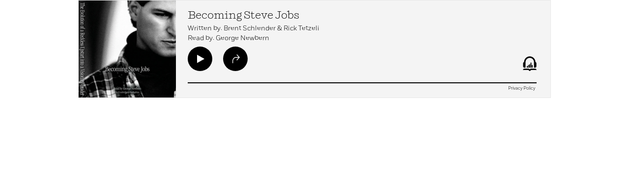

--- FILE ---
content_type: text/html; charset=UTF-8
request_url: https://www.penguinrandomhouse.com/embed/full/9780804127806?ref=PRHA_CORP_PLAY&corp=PRHA41A0D52358A
body_size: 1259
content:
<html lang="en">
<head>
		<meta charset="ISO-8859-1" />
		<title>Embed | Becoming Steve Jobs by Brent Schlender & Rick Tetzeli</title>
		<meta name="generator" content="BBEdit 13.5" />
		<meta name="robots" content="noindex,nofollow" />
		<script type="text/javascript" src="https://ajax.googleapis.com/ajax/libs/jquery/3.7.1/jquery.min.js?ver=3.7.1"></script>
		<script type="text/javascript" src="/wp-content/themes/penguinrandomhouse/js/audio-embed.js?ver=cb20260114032350"></script>
		<script type="text/javascript">
			(function(a,b,c,d){
			a='//tags.tiqcdn.com/utag/random/rhcorp-prh/prod/utag.js';
			b=document;c='script';d=b.createElement(c);d.src=a;d.type='text/java'+c;d.async=true;
			a=b.getElementsByTagName(c)[0];a.parentNode.insertBefore(d,a);
			})();
		</script>
		<link rel="stylesheet" href="/wp-content/themes/penguinrandomhouse/css/audio-embed.css?ver=cb20260114032350" media="all" />
		<style type="text/css">
			html { height: 200px; }
			.embed-big-player-info { margin-left: 222px;}
		</style>
</head>
<body>
		<div class="embed-big-player">
				<div class="embed-big-player-cover">
						<a href="https://www.penguinrandomhouse.com/books/223401/becoming-steve-jobs-by-brent-schlender-and-rick-tetzeli/9780804127806/?ref=PRHA41A0D52358A" target="PRHA"><img src="https://images.penguinrandomhouse.com/cover/9780804127806?height=500" alt="Becoming Steve Jobs by Brent Schlender &amp; Rick Tetzeli"></a>
				</div>
				<div class="embed-big-player-info">
								<span class="embed-player-title"><a href="https://www.penguinrandomhouse.com/books/223401/becoming-steve-jobs-by-brent-schlender-and-rick-tetzeli/9780804127806/?ref=PRHA41A0D52358A" target="PRHA">Becoming Steve Jobs</a></span>
<span class="embed-player-author">Written by: Brent Schlender & Rick Tetzeli</span>								<span class="embed-player-author">Read by: George Newbern</span>
								<div class="embed-big-player-buttons">
<button class="play-button ajax" id="player_big" data-isbn="a8de83dff83db5685b8683ba76d4f163290689c0aeaab93d4705a350029c7a84-9780804127806" data-work="223401" data-title="Becoming Steve Jobs" onclick="utag.link({'event_type':'audio_play', 'product_work_id' : ['223401'], 'product_title' : ['Becoming Steve Jobs'] }); window.parent.postMessage('audioplay', '*'); this.onclick=null;" rel="nofollow" aria-label="play/pause"></button>										<button class="share-button" onclick="document.getElementById('big_share_hover').classList.toggle('active'); return false" aria-label="share"></button>
<span class="logo-button"></span>								</div>
								<audio id="sound_big" preload="none"><source id="sauce" src="9780804127806" type="audio/mpeg" /></audio>
								<div class="embed-big-player-progress">
										<span id="seek_big" class="progress-bar" title="Progress Bar"></span>
								</div>
				</div>
				<div id="big_share_hover" class="embed-big-player-share-hover share-box">
						<button class="embed-big-player-share-hover-close" onclick="document.getElementById('big_share_hover').classList.toggle('active'); return false" aria-label="close"></button>
								<label for="myInput" class="share-title">Share Link</label>
								<div style="width: auto; margin: 0 65px 0 65px; display: flex;">
										<input id="myInput" type="text" class="share-url" value="https://www.penguinrandomhouse.com/books/223401/becoming-steve-jobs-by-brent-schlender-and-rick-tetzeli/9780804127806/?ref=PRHA41A0D52358A">

								</div>
				</div>
				<div class="embed-big-player-privacy">
						<a href="https://www.penguinrandomhouse.com/privacy/" target="prhprivacy">Privacy Policy</a>
				</div>
		</div>

</body>
</html>



--- FILE ---
content_type: application/x-javascript;charset=utf-8
request_url: https://scode.randomhouse.com/id?d_visid_ver=3.3.0&d_fieldgroup=A&mcorgid=683138055267EABE0A490D4C%40AdobeOrg&mid=85476184029670963250226487883242081903&ts=1768755438004
body_size: -41
content:
{"mid":"85476184029670963250226487883242081903"}

--- FILE ---
content_type: application/javascript
request_url: https://www.penguinrandomhouse.com/wp-content/themes/penguinrandomhouse/js/audio-embed.js?ver=cb20260114032350
body_size: 670
content:
$(document).ready(function() {

		//PREVENTS PAGE RELOAD ON PLAY BUTTON CLICK
		$(".play-button").click(function() { return false; });				

		var currentClipID;
		var current_clip_isbn;

		$('.play-button.ajax').click(function(){

				var $this = $(this);
				
				isbn = $this.data('isbn');

				var id = $this.attr('id').replace(/player/, '');

				var current_clip = document.getElementById("sound"+ currentClipID);

				$this.toggleClass('active');

				if($this.hasClass('active')) {

						if (isbn == current_clip_isbn) { clip.play(); }
						else {
								if(currentClipID) {
										if ((currentClipID != id)) {
												current_clip.pause();
												current_clip.currentTime = 0;
												$('#player'+currentClipID).removeClass('active');
										}
								}
						
								$.ajax({url: "/ajaxc/audio/"+isbn, success: function(result){

										var sauce = $('#sauce');
										sauce.attr('src', result);
						
										clip = new Audio(result);
										clip.play();

										//NAVIGATION THROUGH PROGRESS BAR REMOVED
										// $("#seek"+id).bind("change", function() {
										// 		clip.currentTime = $(this).val();
										// 		$("#seek"+id).attr("max", clip.duration);
										// 		var progress = (clip.currentTime/clip.duration) * 100;
										// 		$('#seek'+id).css({'background-size' : progress+'%'});
										// });

										clip.addEventListener('timeupdate',function (){
											curtime = parseInt(clip.currentTime, 10);
												//$("#seek"+id).attr("value", curtime);
												var progress = (clip.currentTime/clip.duration) * 100;
												$('#seek'+id).css({'background-size' : progress+'%'});
										});

										currentClipID = id;
										current_clip_isbn = isbn;
						
								}});
						} 


				}
				else { clip.pause(); }
		});
		
		//CLOSE SHARE BOX WITH ESCAPE
		document.onkeydown = function(e) {
				if (e.key == 'Escape' && $('.share-box').hasClass('active')) {
						$('.share-box').toggleClass('active');
				}
		};
		
		//DISPLAY/HIDE ON TAB FOCUS/BLUR
		$( ".embed-mini-player-hover-link" ).focus(function() {
//				$('.embed-mini-player-hover').css("visibility","visible");
				$('.embed-mini-player-hover').toggleClass("tabbed");
		});
		$( ".player-title-link" ).blur(function() {
//				$('.embed-mini-player-hover').css("visibility","hidden");
				$('.embed-mini-player-hover').toggleClass("tabbed");
		});
});
